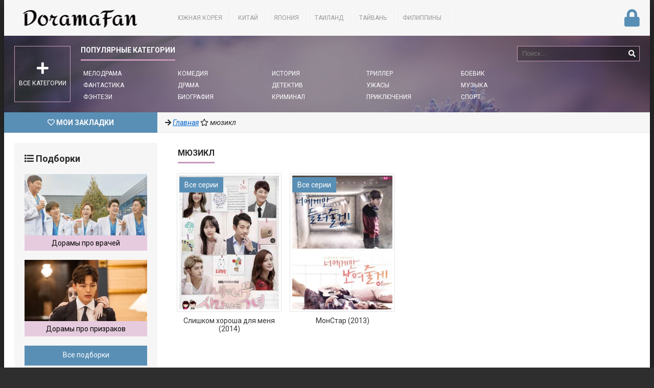

--- FILE ---
content_type: text/html; charset=utf-8
request_url: https://doramafan.net/genre/miuzikl/page/1
body_size: 6403
content:


<!DOCTYPE html>
<html lang="ru">

    <head>
        <title>Смотреть дорамы мюзикл онлайн с русской озвучкой</title>

        <meta name="viewport" content="width=device-width, initial-scale=1.0" />
        <meta name="description" content="Смотреть дорамы мюзикл на русском языке бесплатно" />
        <meta name="keywords" content="дорама мюзикл" />
        <!-- pr-cy 260166b28480ab827d485581aaeb47c0 -->
        
    



        <link rel="shortcut icon" href="/static/main/images/favicon.png" />
        <link href="/static/main/css/frameworks-73442c40-f9d8-41de-a159-645a886302e8.css" type="text/css" rel="stylesheet" />
        <link href="/static/main/css/styles-2d431984-67fa-4970-9eb0-18a6f60142ed.css" type="text/css" rel="stylesheet" />
        <link href="/static/main/css/engine-3387b758-df78-4014-98ac-fd2bce5f8368.css" type="text/css" rel="stylesheet" />
        <link rel="stylesheet" href="https://use.fontawesome.com/releases/v5.7.0/css/all.css" integrity="sha384-lZN37f5QGtY3VHgisS14W3ExzMWZxybE1SJSEsQp9S+oqd12jhcu+A56Ebc1zFSJ" crossorigin="anonymous">
        
        <!--[if lt IE 9]><script src="//html5shiv.googlecode.com/svn/trunk/html5.js"></script><![endif]-->
        <link href='https://fonts.googleapis.com/css?family=Roboto:400,500,700,400italic&subset=latin,cyrillic' rel='stylesheet' type='text/css'>
    </head>

    <body>
        <!--LiveInternet counter--><script type="text/javascript">
new Image().src = "//counter.yadro.ru/hit?r"+
escape(document.referrer)+((typeof(screen)=="undefined")?"":
";s"+screen.width+"*"+screen.height+"*"+(screen.colorDepth?
screen.colorDepth:screen.pixelDepth))+";u"+escape(document.URL)+
";h"+escape(document.title.substring(0,150))+
";"+Math.random();</script><!--/LiveInternet-->


        <div class="wrapper" id="wrapper">

            <div class="wr-center">

                <header class="top clearfix">
                    <a href="/" class="logotype" title="На главную">DoramaFan.Net</a>
                    <ul class="top-menu clearfix">
                        <li><a href="/country/iuzhnaia-koreia/page/1">Южная Корея</a></li>
                        <li><a href="/country/kitai/page/1">Китай</a></li>
                        <li><a href="/country/iaponiia/page/1">Япония</a></li>
                        <li><a href="/country/tailand/page/1">Таиланд</a></li>
                        <li><a href="/country/taivan/page/1">Тайвань</a></li>
                        <li><a href="/country/filippiny/page/1">Филиппины</a></li>
                    </ul>
                    <div class="top-buts clearfix">
                        <div class="show-login" id="show-login">
                            <i class="fa fa-lock"></i>
                        </div>
                    </div>
                        <div class="search-wrap">
                            <form action="/search/" method="get" id="quicksearch">
                                <div class="search-box">
                                    <input required id="q" name="q" placeholder="Поиск..." type="text" />
                                    <button type="submit" title="Найти"><i class="fa fa-search"></i></button>
                                </div>
                            </form>
                        </div>
                </header>

                <nav class="nav" data-label="Популярные категории">
                    <ul>
                        <li><a href="/genre/melodrama/page/1">мелодрама</a></li>
                        <li><a href="/genre/fantastika/page/1">фантастика</a></li>
                        <li><a href="/genre/fentezi/page/1">фэнтези</a></li>
                        <li><a href="/genre/komediia/page/1">комедия</a></li>
                        <li><a href="/genre/drama/page/1">драма</a></li>
                        <li><a href="/genre/biografiia/page/1">биография</a></li>
                        <li><a href="/genre/istoriia/page/1">история</a></li>
                        <li><a href="/genre/detektiv/page/1">детектив</a></li>
                        <li><a href="/genre/kriminal/page/1">криминал</a></li>
                        <li><a href="/genre/triller/page/1">триллер</a></li>
                        <li><a href="/genre/uzhasy/page/1">ужасы</a></li>
                        <li><a href="/genre/prikliucheniia/page/1">приключения</a></li>
                        <li><a href="/genre/boevik/page/1">боевик</a></li>
                        <li><a href="/genre/muzyka/page/1">музыка</a></li>
                        <li><a href="/genre/sport/page/1">спорт</a></li>
                    </ul>
                    <div class="show-bigmenu" id="show-bigmenu"><i class="fa fa-plus"></i>Все категории</div>
                </nav>

                <div class="line">
                    <a href="/favorites/page/1" class="add-fav"><i class="far fa-heart"></i> <span>Мои закладки</span></a>
                    <div class="speedbar nowrap">
                        <i class="fa fa-arrow-right"></i>

                        <a href="/">Главная</a>
                        <i class="far fa-star"></i> мюзикл
                        

                    </div>
                </div>

                <div class="content clearfix">

                    <div class="col-content">

                        <!--{info}-->

                        
    <div class="not-main clearfix">
        <div class="section-title"><h1>мюзикл</h1></div>
        <div class="section-items clearfix">

            
                


<div class="movie-item-preview ignore-select short-movie">
	<div class="movie-img img-box">
		<img src="/media/posters/2019/05/29/%D0%A1%D0%BB%D0%B8%D1%88%D0%BA%D0%BE%D0%BC_%D1%85%D0%BE%D1%80%D0%BE%D1%88%D0%B0_%D0%B4%D0%BB%D1%8F_%D0%BC%D0%B5%D0%BD%D1%8F.jpg" alt="Слишком хороша для меня" />
		<!--<i class="fa fa-info show-desc"></i>-->
		<div class="movie-img-inner">
			<i class="far fa-play-circle go-watch pseudo-link" data-link="/187-slishkom-khorosha-dlia-menia-2014"></i>
		</div>
        <div class="episode-num-wrap">
            
                <span>Все серии</span>
            
        </div>
	</div>
	<a class="movie-title" href="/187-slishkom-khorosha-dlia-menia-2014">Слишком хороша для меня (2014)</a>
	<!--<div class="movie-tags nowrap">{category}</div>-->
	<!--<div class="movie-desc">-->
		<!--<div class="movie-date">{date=j F Y}</div>-->
		<!--<div class="movie-director"><b>Доп поле название:</b> доп поле Джеймс Кэмерон</div>-->
		<!--<div class="movie-text">{short-story limit="200"}</div>-->
		<!--[rating-type-1]<div class="movie-rate"><i class="fa fa-thumbs-o-up"></i>{vote-num}</div>[/rating-type-1]-->
		<!--[rating-type-2]<div class="movie-rate"><i class="fa fa-thumbs-o-up"></i>{rating}</div>[/rating-type-2]-->
		<!--[rating-type-3]<div class="movie-rate"><i class="fa fa-thumbs-o-up"></i>{rating}</div>[/rating-type-3]-->
	<!--</div>-->
</div>

            
                


<div class="movie-item-preview ignore-select short-movie">
	<div class="movie-img img-box">
		<img src="/media/posters/2019/05/25/%D0%9C%D0%BE%D0%BD%D0%A1%D1%82%D0%B0%D1%80.jpg" alt="МонСтар" />
		<!--<i class="fa fa-info show-desc"></i>-->
		<div class="movie-img-inner">
			<i class="far fa-play-circle go-watch pseudo-link" data-link="/161-monstar-2013"></i>
		</div>
        <div class="episode-num-wrap">
            
                <span>Все серии</span>
            
        </div>
	</div>
	<a class="movie-title" href="/161-monstar-2013">МонСтар (2013)</a>
	<!--<div class="movie-tags nowrap">{category}</div>-->
	<!--<div class="movie-desc">-->
		<!--<div class="movie-date">{date=j F Y}</div>-->
		<!--<div class="movie-director"><b>Доп поле название:</b> доп поле Джеймс Кэмерон</div>-->
		<!--<div class="movie-text">{short-story limit="200"}</div>-->
		<!--[rating-type-1]<div class="movie-rate"><i class="fa fa-thumbs-o-up"></i>{vote-num}</div>[/rating-type-1]-->
		<!--[rating-type-2]<div class="movie-rate"><i class="fa fa-thumbs-o-up"></i>{rating}</div>[/rating-type-2]-->
		<!--[rating-type-3]<div class="movie-rate"><i class="fa fa-thumbs-o-up"></i>{rating}</div>[/rating-type-3]-->
	<!--</div>-->
</div>

            

        </div>
    </div>

    


    
    




                        <div class="menu-list" id="menu-list">
                            <div class="menu-box">

	<div class="menu-title">Все категории</div>

	<div class="menu-inner">

		<div class="cat-title">Жанры</div>
        <ul>
            <li><a href="/genre/melodrama/page/1">Мелодрама</a></li>
            <li><a href="/genre/fantastika/page/1">Фантастика</a></li>
            <li><a href="/genre/fentezi/page/1">Фэнтези</a></li>
            <li><a href="/genre/komediia/page/1">Комедия</a></li>
            <li><a href="/genre/drama/page/1">Драма</a></li>
            <li><a href="/genre/biografiia/page/1">Биография</a></li>
            <li><a href="/genre/istoriia/page/1">История</a></li>
            <li><a href="/genre/detektiv/page/1">Детектив</a></li>
            <li><a href="/genre/kriminal/page/1">Криминал</a></li>
            <li><a href="/genre/triller/page/1">Триллер</a></li>
            <li><a href="/genre/uzhasy/page/1">Ужасы</a></li>
            <li><a href="/genre/prikliucheniia/page/1">Приключения</a></li>
            <li><a href="/genre/boevik/page/1">Боевик</a></li>
            <li><a href="/genre/muzyka/page/1">Музыка</a></li>
            <li><a href="/genre/sport/page/1">Спорт</a></li>
            <li><a href="/genre/miuzikl/page/1">Мюзикл</a></li>
            <li><a href="/genre/voennyi/page/1">Военный</a></li>
        </ul>

		<div class="cat-title">Страны</div>
        <ul>
            <li><a href="/country/iuzhnaia-koreia/page/1">Южная Корея</a></li>
            <li><a href="/country/kitai/page/1">Китай</a></li>
            <li><a href="/country/iaponiia/page/1">Япония</a></li>
            <li><a href="/country/tailand/page/1">Таиланд</a></li>
            <li><a href="/country/taivan/page/1">Тайвань</a></li>
            <li><a href="/country/filippiny/page/1">Филиппины</a></li>
        </ul>

        <div class="cat-title">Подборки</div>
        <ul>
            <li><a href="/collection/dorama-fan-rekomenduet/page/1">DoramaFan рекомендует 💕</a></li>
            <li><a href="/collection/krasavchiki-v-glavnoi-roli/page/1">Красавчики в главной роли</a></li>
            <li><a href="/collection/doramy-pro-shkolnuiu-liubov/page/1">Дорамы про школу и любовь</a></li>
            <li><a href="/collection/doramy-pro-prizrakov/page/1">Дорамы про призраков</a></li>
            <li><a href="/collection/doramy-pro-krutykh-parnei/page/1">Дорамы про крутых парней</a></li>
            <li><a href="/collection/doramy-pro-vrachei/page/1">Дорамы про врачей</a></li>
            <li><a href="/collection/iaoi-doramy/page/1">Яой-дорамы</a></li>
            <li><a href="/collection/doramy-pro-mificheskikh-sushchestv/page/1">Дорамы про мифических существ</a></li>
        </ul>

        <div class="cat-title">Статус</div>
        <ul>
            <li><a href="/anons/page/1">Анонс</a></li>
            <li><a href="/new/page/1">Выходят</a></li>
            <li><a href="/doramu/page/1">Все серии</a></li>
        </ul>

        <div class="cat-title">Популярные года</div>
        <ul>
            <li><a href="/year/2020/page/1">2020</a></li>
            <li><a href="/year/2019/page/1">2019</a></li>
            <li><a href="/year/2018/page/1">2018</a></li>
            <li><a href="/year/2017/page/1">2017</a></li>
            <li><a href="/year/2016/page/1">2016</a></li>
            <li><a href="/year/2015/page/1">2015</a></li>
        </ul>

	</div>

</div>

                        </div>

                    </div>
                    <!-- end col-content -->

                    <aside class="col-sidebar clearfix">
                        <div class="side-item side-colored">
                            

<div class="side-title"><i class="fa fa-list"></i> Подборки</div>
<div class="side-content clearfix">

    
        <a class="side-movie" href="/collection/doramy-pro-vrachei/page/1" style="width:100%; margin-bottom:8px;">
            <div class="side-movie-img img-box">
                <img src="/media/collection/posters/2020/04/09/%D0%92%D1%80%D0%B0%D1%87%D0%B8.jpg" alt="Дорамы про врачей" />
                <div class="likes" style="width:100%; text-align:center; background-color:#e6cbde; color:#000000;">Дорамы про врачей</div>
            </div>
        </a>
    
        <a class="side-movie" href="/collection/doramy-pro-prizrakov/page/1" style="width:100%; margin-bottom:8px;">
            <div class="side-movie-img img-box">
                <img src="/media/collection/posters/2020/04/09/Gost.jpg" alt="Дорамы про призраков" />
                <div class="likes" style="width:100%; text-align:center; background-color:#e6cbde; color:#000000;">Дорамы про призраков</div>
            </div>
        </a>
    

    <a class="all-collections-link" href="/collections/page/1">Все подборки</a>

</div>

                        </div>
                        <div class="side-item side-colored">
                            

<div class="side-title"><i class="fa fa-star"></i> ТОП по рейтингу</div>
<div class="side-content clearfix">

    

        <a class="side-movie" href="/292-krasota-vnutri-2018">
            <div class="side-movie-img img-box">
                <img src="/media/posters/2019/07/31/%D0%9A%D1%80%D0%B0%D1%81%D0%BE%D1%82%D0%B0_%D0%B2%D0%BD%D1%83%D1%82%D1%80%D0%B8.jpg" alt="Красота внутри" />
                <div class="likes">
                    <i class="fa fa-star"></i> 10.00
                </div>
            </div>
            <div class="side-movie-title">Красота внутри</div>
        </a>

    

        <a class="side-movie" href="/260-korol-pravitel-vechnosti-2020">
            <div class="side-movie-img img-box">
                <img src="/media/posters/2020/04/18/%D0%BA%D0%BE%D1%80%D0%BE%D0%BB%D1%8C.jpg" alt="Король: Правитель вечности" />
                <div class="likes">
                    <i class="fa fa-star"></i> 10.00
                </div>
            </div>
            <div class="side-movie-title">Король: Правитель вечности</div>
        </a>

    

        <a class="side-movie" href="/136-advokaty-2018">
            <div class="side-movie-img img-box">
                <img src="/media/posters/2019/05/09/%D0%B0%D0%B4%D0%B2%D0%BE%D0%BA%D0%B0%D1%82%D1%8B.jpg" alt="Адвокаты" />
                <div class="likes">
                    <i class="fa fa-star"></i> 10.00
                </div>
            </div>
            <div class="side-movie-title">Адвокаты</div>
        </a>

    

        <a class="side-movie" href="/164-vremia-psa-i-volka-2007">
            <div class="side-movie-img img-box">
                <img src="/media/posters/2019/05/25/%D0%92%D1%80%D0%B5%D0%BC%D1%8F_%D0%9F%D1%81%D0%B0_%D0%B8_%D0%92%D0%BE%D0%BB%D0%BA%D0%B0.jpg" alt="Время пса и волка" />
                <div class="likes">
                    <i class="fa fa-star"></i> 10.00
                </div>
            </div>
            <div class="side-movie-title">Время пса и волка</div>
        </a>

    

        <a class="side-movie" href="/339-moia-strana-2019">
            <div class="side-movie-img img-box">
                <img src="/media/posters/2019/08/23/%D0%BC%D0%BE%D1%8F_%D1%81%D1%82%D1%80%D0%B0%D0%BD%D0%B0.jpg" alt="Моя страна" />
                <div class="likes">
                    <i class="fa fa-star"></i> 10.00
                </div>
            </div>
            <div class="side-movie-title">Моя страна</div>
        </a>

    

        <a class="side-movie" href="/176-momenty-18-letiia-2019">
            <div class="side-movie-img img-box">
                <img src="/media/posters/2019/07/02/%D0%9C%D0%BE%D0%BC%D0%B5%D0%BD%D1%82%D1%8B_%D0%B2%D0%BE%D1%81%D0%B5%D0%BC%D0%BD%D0%B0%D0%B4%D1%86%D0%B0%D1%82%D0%B8%D0%BB%D0%B5%D1%82%D0%B8%D1%8F.jpg" alt="Моменты 18-летия" />
                <div class="likes">
                    <i class="fa fa-star"></i> 10.00
                </div>
            </div>
            <div class="side-movie-title">Моменты 18-летия</div>
        </a>

    

</div>

                        </div>
                        <div class="side-item side-colored">
                            


<div class="side-title"><i class="fa fa-eye"></i> Популярное</div>
<div class="side-content clearfix">

    

        <a class="short1-item clearfix" href="/328-prorvemsia-2017">
            <div class="short1-img img-box square-img">
                <img src="/media/posters/2019/08/08/%D0%9F%D1%80%D0%BE%D1%80%D0%B2%D0%B5%D0%BC%D1%81%D1%8F.jpg" alt="Прорвемся" />
            </div>
            <div class="short1-title">
                Прорвемся (2017)
            </div>
        </a>

    

        <a class="short1-item clearfix" href="/676-kupidon-dinastii-chzhou-2019">
            <div class="short1-img img-box square-img">
                <img src="/media/posters/2019/12/13/Cupid_of_Chou_Dynasty.jpg" alt="Купидон Династии Чжоу" />
            </div>
            <div class="short1-title">
                Купидон Династии Чжоу (2019)
            </div>
        </a>

    

        <a class="short1-item clearfix" href="/1024-pentkhaus-2020">
            <div class="short1-img img-box square-img">
                <img src="/media/posters/2020/10/19/Penthouse.jpg" alt="Пентхаус" />
            </div>
            <div class="short1-title">
                Пентхаус (2020)
            </div>
        </a>

    

        <a class="short1-item clearfix" href="/270-itevon-klass-2020">
            <div class="short1-img img-box square-img">
                <img src="/media/posters/2019/12/14/%D0%B8%D1%82%D1%8D%D0%B2%D0%BE%D0%BD_%D0%BA%D0%BB%D0%B0%D1%81%D1%81.jpg" alt="Итэвон класс" />
            </div>
            <div class="short1-title">
                Итэвон класс (2020)
            </div>
        </a>

    

        <a class="short1-item clearfix" href="/29-podozritelnyi-partnior-2017">
            <div class="short1-img img-box square-img">
                <img src="/media/posters/2019/03/26/%D0%9F%D0%BE%D0%B4%D0%BE%D0%B7%D1%80%D0%B8%D1%82%D0%B5%D0%BB%D1%8C%D0%BD%D1%8B%D0%B9_%D0%BF%D0%B0%D1%80%D1%82%D0%BD%D0%B5%D1%80.jpg" alt="Подозрительный партнёр" />
            </div>
            <div class="short1-title">
                Подозрительный партнёр (2017)
            </div>
        </a>

    

</div>

                        </div>
                        <div class="side-item side-colored">
                            


<div class="side-title"><i class="fa fa-comments"></i> Новые комментарии</div>
<div class="side-content clearfix">
	



    <div class="clearfix side-comment">
        <div>
            <a class="side-comment-serial-link" href="/387-atakuia-tvoio-serdtse-2019">
                Атакуя твоё сердце (2019)
            </a>
            <div class="side-comment-username">Милена</div>
        </div>
        <div class="side-comment-content">Мне понравилось</div>
    </div>





    <div class="clearfix side-comment">
        <div>
            <a class="side-comment-serial-link" href="/456-zelionaia-dver-2019">
                Зелёная дверь (2019)
            </a>
            <div class="side-comment-username">RichardmoilL</div>
        </div>
        <div class="side-comment-content">Источник кракен тор</div>
    </div>





    <div class="clearfix side-comment">
        <div>
            <a class="side-comment-serial-link" href="/456-zelionaia-dver-2019">
                Зелёная дверь (2019)
            </a>
            <div class="side-comment-username">Dianeflido</div>
        </div>
        <div class="side-comment-content">Мені хочеться розказати смішною ситуацією, що виникла з мною минулого робочого тижня. Моя мала по...</div>
    </div>





    <div class="clearfix side-comment">
        <div>
            <a class="side-comment-serial-link" href="/596-moia-liubov-iz-okeana-2018">
                Моя любовь из океана (2018)
            </a>
            <div class="side-comment-username">Мася</div>
        </div>
        <div class="side-comment-content">Почему ви врёте, почему нет озвучеі</div>
    </div>





    <div class="clearfix side-comment">
        <div>
            <a class="side-comment-serial-link" href="/1108-bereg-2020">
                Берег (2020)
            </a>
            <div class="side-comment-username">Sandris</div>
        </div>
        <div class="side-comment-content">Дорама понравилось. Но меня смутила концовка. Что значит,Девид больной шизофренией? Значит ему вс...</div>
    </div>


</div>

                        </div>
                    </aside>
                    <!-- end col-sidebar -->

                </div>
                <!-- end content -->

                <footer class="bottom">
                    <ul class="foot-menu clearfix">
                        <li><a href="/pravoobladateliam">Правообладателям</a></li>
                        <li><a href="/contacts/">Контакты</a></li>
                    </ul>
                    <div class="foot-line clearfix">
                        <!--<ul class="b-social">-->
                            <!--<li><a href="#"><i class="fab fa-telegram-plane"></i></a></li>-->
                        <!--</ul>-->
                        <div class="copyr">
                            2021 | <b>DoramaFan.Net</b> (v1.4.5)
                        </div>
                    </div>
                </footer>

            </div>
            <!-- end wr-center -->

            <div class="menu-wrap" id="menu-wrap"></div>
            

        </div>

        


<div class="overlay" id="overlay">

    

        <div class="login-box" id="login-box">
            <div class="login-title">Авторизация</div>
            <!--<div class="login-social clearfix">-->
                <!--[vk]<a href="{vk_url}" target="_blank"><img src="{THEME}/images/social/vkontakte.png" /></a>[/vk]-->
                <!--[odnoklassniki]<a href="{odnoklassniki_url}" target="_blank"><img src="{THEME}/images/social/odnoklassniki.jpg" /></a>[/odnoklassniki]-->
                <!--[facebook]<a href="{facebook_url}" target="_blank"><img src="{THEME}/images/social/facebook.jpg" /></a>[/facebook]-->
                <!--[mailru]<a href="{mailru_url}" target="_blank"><img src="{THEME}/images/social/mailru.gif" /></a>[/mailru]-->
                <!--[google]<a href="{google_url}" target="_blank"><img src="{THEME}/images/social/google.jpg" /></a>[/google]-->
                <!--[yandex]<a href="{yandex_url}" target="_blank"><img src="{THEME}/images/social/yandex.png" /></a>[/yandex]-->
            <!--</div>-->

            <div class="login-form">

    <form method="post" action="/auth/login/">

        <input type="hidden" name="csrfmiddlewaretoken" value="ij8xxkDZr3exoD0mmQ18qFnDAX2djiSJvME7nU4VRV5w1IKGYDqwM7DYStMsXGm7">

        <div class="login-input">
            <input required type="text" name="username" id="username" placeholder="Ваш логин" value="" />
        </div>
        <div class="login-input">
            <input required type="password" name="password" id="password" placeholder="Ваш пароль" />
        </div>
        <div class="login-button">
            <button type="submit" title="Вход">Войти</button>
            <input type="hidden" name="next" value="/">
        </div>
        <!--<div class="login-checkbox">-->
            <!--<input type="checkbox" name="login_not_save" id="login_not_save" value="1"/>-->
            <!--<label for="login_not_save">&nbsp;Чужой компьютер</label>-->
        <!--</div>-->
        <div class="login-links clearfix">
            <a href="/auth/password_reset/">Забыли пароль?</a>
            <a href="/users/registration/" class="log-register">Регистрация</a>
        </div>

    </form>

</div>


        </div>

    

</div>


        <script src="/static/main/js/jquery.min.js"></script>
        <script src="/static/main/js/libs-bd5e1296-4412-45b7-be92-45d9246ec7b2.js"></script>
        
        <!-- Yandex.Metrika counter -->
<script type="text/javascript" >
   (function(m,e,t,r,i,k,a){m[i]=m[i]||function(){(m[i].a=m[i].a||[]).push(arguments)};
   m[i].l=1*new Date();k=e.createElement(t),a=e.getElementsByTagName(t)[0],k.async=1,k.src=r,a.parentNode.insertBefore(k,a)})
   (window, document, "script", "https://cdn.jsdelivr.net/npm/yandex-metrica-watch/tag.js", "ym");

   ym(52860964, "init", {
        clickmap:true,
        trackLinks:true,
        accurateTrackBounce:true,
        webvisor:true
   });
</script>
<noscript><div><img src="https://mc.yandex.ru/watch/52860964" style="position:absolute; left:-9999px;" alt="" /></div></noscript>
<!-- /Yandex.Metrika counter -->

    <script defer src="https://static.cloudflareinsights.com/beacon.min.js/vcd15cbe7772f49c399c6a5babf22c1241717689176015" integrity="sha512-ZpsOmlRQV6y907TI0dKBHq9Md29nnaEIPlkf84rnaERnq6zvWvPUqr2ft8M1aS28oN72PdrCzSjY4U6VaAw1EQ==" data-cf-beacon='{"version":"2024.11.0","token":"7ca449c8fa794e7cb4a883d19b6b1782","r":1,"server_timing":{"name":{"cfCacheStatus":true,"cfEdge":true,"cfExtPri":true,"cfL4":true,"cfOrigin":true,"cfSpeedBrain":true},"location_startswith":null}}' crossorigin="anonymous"></script>
</body>

</html>

--- FILE ---
content_type: text/css
request_url: https://doramafan.net/static/main/css/styles-2d431984-67fa-4970-9eb0-18a6f60142ed.css
body_size: 9111
content:
@import "reset-settings.css" all;

.img-box {overflow:hidden; position:relative;}
.img-box img {width:100%; min-height:100%;}
.square-img img {display:block; width:100%; max-width:150%; margin-left:0px;}
.nowrap {white-space:nowrap; overflow:hidden; text-overflow:ellipsis;}
button, .overlay-close, .actor-title, .actor-item, .actor-item img, .side-movie-img img {transition: all .5s;}
a, .show-login i, .movie-img-inner, .go-watch, .trailer-img:before, .show-bigmenu, .news-img, .but, .tabs li, .rel-movie-title 
{transition: color .4s, background-color .4s, opacity .4s;}
.pseudo-link {cursor:pointer;}
.nav, .foot-line, .side-colored2, .actors, .alphabet {background:#333 url(../images/bg.jpg) no-repeat; background-size:100% auto;}


/* KARKAS
----------------------------------------------- */
.wrapper {height:auto; width:100%; min-width:320px; position:relative; padding-top:50px;}
.wr-center {width:100%; min-width:320px; max-width:1264px; margin:0 auto; position:relative; background:#fff;
box-shadow:0 0 40px 0 rgba(0,0,0,0.6); border-radius:4px 4px 0 0; z-index:100;}
.top {height:70px; position:relative; padding-left:325px; background-color:#f6f6f6; border-radius:4px 4px 0 0;}
.nav {background-position:center -250px; padding:20px; 
box-shadow:inset 0 300px 0 0 rgba(0,0,0,0.4); position:relative; height:150px; padding-left:150px; color:#fff;}
.content {padding:20px 0 0 300px;}
.col-sidebar {float:left; width:300px; margin-left:-300px; padding-left:20px;}
.col-content {float:right; width:100%; padding:0 40px 20px 40px; min-height:600px;}
#bg-wallpaper {position:absolute; left:0; top:0; width:100%; height:100%; z-index:50; opacity:0.01;}
.have-bg {padding-top:250px;}
.have-bg .wr-center {box-shadow:0 0 40px 0 rgba(0,0,0,0.3);}


/* REKLAMA ADS
----------------------------------------------- */
.bottom-rkl-box {margin-bottom:20px; overflow:hidden;}
.rkl-box {overflow:hidden;}
.brand-link {display:block; position:absolute; left:0; top:0; right:0; bottom:0; z-index:40;}


/* HEADER
----------------------------------------------- */
.logotype {height:70px; width:300px; display:block; position:absolute; left:0; top:0;
background:url(../images/logo.png) left center no-repeat; overflow:hidden; text-indent:-1000px; background-size:contain;}
.logotype:hover {opacity:0.7;}
.top ul {float:left; padding-top:15px;}
.top ul li {float:left; border-right:1px dotted #e3e3e3; box-shadow:1px 0px #fff;}
.top ul a {display:block; padding:0 15px; line-height:40px; color:#9b9b9b; font-size:12px; text-transform:uppercase;}
.top ul a:hover {background-color:#c597b8; color:#000000;}
.top-buts {float:right;}
.show-login, .show-login i {display:inline-block; width:70px; height:70px; line-height:70px;
text-align:center; cursor:pointer; float:right; border-radius:0 4px 0 0;}
.show-login i {font-size:34px; color:#5a8fb5; display:block; float:none;}
.show-login:hover i {color:#42647b;}
.show-search {display:inline-block; height:70px; line-height:70px; margin-right:20px; color:#9b9b9b; 
float:right; font-size:12px; position:relative;}
.show-search:before {right:0px;top:100%;content: " ";height: 0;width: 0; z-index:999;
position: absolute;border-right:10px solid #f6f6f6; border-bottom:10px solid transparent}
.show-search:after {content:attr(data-label); float:left;}
.show-search i {font-size:24px; margin-right:10px; float:left; line-height:70px;}
.show-bigmenu {width:110px; height:110px; position:absolute; top:20px; left:20px; text-align:center; text-transform:uppercase; font-size:12px; 
display:flex; flex-direction:column; justify-content:center; color:#fff; box-shadow:inset 0 0 0 1px #c597b8; cursor:pointer;}
.show-bigmenu i { display:block; font-size:26px; margin-bottom:10px;}
.show-bigmenu:hover {color:#000000; background-color:#c597b8;}


/* NAV POPULAR CATEGORIES
----------------------------------------------- */
.nav:before {text-transform:uppercase; font-size:14px; font-weight:700; display:inline-block; content:attr(data-label); 
padding-bottom:10px; margin-bottom:15px; border-bottom:3px solid #c597b8;}
.nav ul {columns:6 auto; -moz-columns:6 auto; -webkit-columns:6 auto;}
.nav ul li {width:auto; margin-bottom:3px;}
.nav ul li a {display:inline-block; padding:3px 5px; font-size:12px; color:#fff; text-transform:uppercase;
border-radius:0px;}
.nav ul li a:hover {background-color:#c597b8; color:#000000;}


/* BIG POPUP MENU
----------------------------------------------- */
.menu-wrap {position:absolute; left:0; top:0; z-index:9999; width:100%; height:100%; padding:20px 0; 
background-color:rgba(0,0,0,0.4); display:none;}
.menu-box {width:100%; max-width:1000px; margin:0 auto; background-color:#f6f6f6; box-shadow:0 0 20px 0 rgba(0,0,0,1.00);}
.menu-title {color:#ffffff; background-color:#5a8fb5; padding:0 20px; line-height:40px; position:relative;
font-size:18px; font-weight:700; text-transform:uppercase;}
.menu-inner {padding:20px;}
.menu-close {font-weight:400; position:absolute; right:20px; top:11px; cursor:pointer;}
.js .menu-list {display:none;}
.js .menu-wrap .menu-list {display:block;}
.cat-title {padding:10px 20px; display:inline-block; background-color:#c597b8; color:#FFF;
font-weight:700; margin-bottom:10px; text-transform:uppercase; margin-right:20px;}
.cat-title a {text-decoration:underline; color:#FFF !important;}
.menu-inner ul + .cat-title {margin-top:20px;}
.menu-inner ul li {display:inline-block; margin:0 3px 4px 0;}
.menu-inner ul a {display:block; padding:5px 10px; background-color:#f2f2f2; color:#5c5c5c;}
.alphabet {padding:10px 20px; text-align:center; background-position:center -250px; box-shadow:inset 0 300px 0 0 rgba(0,0,0,0.4);}
.alphabet a {display:inline-block; color:#FFF; font-weight:700; height:30px; width:30px; line-height:30px; text-align:center; 
box-shadow:inset 0 0 0 1px #fcde03; margin:2px;}
.alphabet a:hover, .menu-inner ul a:hover {background-color:#5a8fb5; color:#ffffff;}


/* SEARCH
----------------------------------------------- */
.search-wrap {width:240px; position:absolute; right:20px; top:90px; z-index:100;}
.search-box {width:100%; position:relative;}
.search-box input, .search-box input:focus {width:100%; height:30px; line-height:30px; padding:0 40px 0 10px; border-radius:0;
background-color:rgba(0,0,0,0.3); color:#fff; border:0; box-shadow:inset 0 0 0 1px #c597b8;}
.search-box button {position:absolute; right:0; top:0; border-radius:0;
padding:0; text-align:center; width:30px; height:30px; line-height:30px; color:#FFF; background-color:transparent;}


/* SPEEDBAR LINE
----------------------------------------------- */
.line {background-color:#f6f6f6; padding:0 20px 0 315px; height:40px; line-height:40px; 
border-bottom:1px solid #e3e3e3; font-style:italic; position:relative;}
.line a {text-decoration:underline;}
.line a:hover {text-decoration:none;}
.add-fav {display:block; background-color:#5a8fb5; color:#fff !important; width:320px; height:40px; line-height:40px;
text-align:center; position:absolute; left:-20px; top:0px; text-decoration:none !important; font-style:normal; 
text-transform:uppercase; font-weight:700;}
/* .line i {margin-right:10px; font-weight:400;} */
.add-fav:hover {background-color:#21506f;}
.add-fav:before {left:0px;top:100%;content: " ";height: 0;width: 0; z-index:999;
position: absolute;border-right:20px solid #21506f; border-bottom:20px solid transparent}


/* CONTENT SECTIONS
----------------------------------------------- */
.section {margin-bottom:20px;}
.section-title {margin-bottom:20px; line-height:40px;}
.section-title h2, .section-title h1 {font-size:16px; text-transform:uppercase; font-weight:700; display:inline-block; 
box-shadow:inset 0 -3px 0 0 #c597b8; position:relative;}
.section-title a { display:inline-block; padding:0 15px; color:#000000; background-color:#c597b8; margin-left:30px;}
/*.section-title a:hover {background-color:#c597b8;}*/
.section-title i {margin-right:10px;}
.section-items {margin:0 -10px;}
.show-all-section {text-align: right; padding-right: 2%; margin-bottom: 15px;}
.show-all-section a {padding:10px 15px; background-color: #5a8fb5; color: #ffffff;}
.show-all-section a:hover {background-color: #21506f;}
.actors {padding:20px; color:#FFF; margin-bottom:0; background-position:center -30px; box-shadow:inset 0 600px 0 0 rgba(0,0,0,0.2);}
.actors .section-title h2 {color:#fff;}
.news-trailers {padding:20px; background:#f6f6f6; margin-bottom:0;}
.news .section-items {margin:0;}
.news {width:48%; float:left;}
.trailers {width:48%; float:right;}
.trailers .section-items {margin:0 -5px;}


/* SHORT STORY MOVIES
----------------------------------------------- */
.movie-item {position:relative; z-index:50; margin:0 10px; max-width:200px;}
.movie-item-preview {position:relative; z-index:50; margin:0 10px;}
.short-movie {float:left; width:22.5%; margin:0 1% 20px 1%;}
.short-movie-wide {float:left; width:47.5%; margin:0 1% 20px 1%;}
.active {z-index:100; position:relative;}
.movie-img {height:270px; z-index:50; border:4px solid #fff; box-shadow:0 0 0 1px #e3e3e3; border-radius:2px;}
.movie-series {position:absolute; left:0; bottom:0; z-index:50; width:100%; 
background-color:#97ce68; color:#487a1b; padding:10px; font-weight:700; text-align:center;}
.movie-img-inner {position:absolute; left:0; top:0; width:100%; height:100%; z-index:100; 
border:5px solid #5a8fb5; opacity:0; background-color:rgba(0,0,0,0.6);}
.movie-img:hover .movie-img-inner {opacity:1;}
.show-desc {position:absolute; right:0; top:0; z-index:150; font-size:18px !important; cursor:pointer; border-radius:0 0 0 3px;
background-color:#fff; color:#487a1b; width:30px; height:30px; line-height:30px !important; text-align:center;}
.go-watch {position:absolute; left:50%; top:50%; margin:-28px 0 0 -28px; 
height:56px; width:56px; font-size:60px !important; color:#5a8fb5; opacity:0.8; cursor:pointer;}
.go-watch:hover {opacity:1;}
.movie-img > .episode-num-wrap, .m-img > .episode-num-wrap {position:absolute; top:0; left:0; z-index:30; display:inline-block;}
.movie-img > .episode-num-wrap > span, .m-img > .episode-num-wrap > span {display:block; line-height:30px; background-color:#5a8fb5; color:#fff; padding:0 10px; margin-top:3px; font-size:14px; border-radius:0px;}
.movie-title {display:block; margin:10px 0 3px 0; height:50px; overflow:hidden; text-align:center; color:#333;}
.movie-title:hover, .movie-tags a:hover {text-decoration:underline;}
.movie-tags a, .movie-tags {color:#06c; font-size:12px;}

.movie-desc {position:absolute; left:100%; top:0; z-index:150; width:400px; padding:20px; background-color:#FFF; 
display:none; box-shadow:0 0 15px 0 rgba(0,0,0,0.3); min-height:80px; border-radius:4px;}
.pop-left .movie-desc {left:auto; right:35px;}
.movie-desc:before {right: 100%;top:45px;content: " ";height: 0;width: 0;
position: absolute;border-top:30px solid #fff; border-left:30px solid transparent}
.pop-left .movie-desc:before {left: 100%;right:auto; border-left:0; border-right:30px solid transparent;}
.movie-date {font-style:italic; color:#9B9B9B; margin-bottom:10px;}
.movie-director {margin-bottom:10px; font-size:14px;}
.movie-text {margin-top:10px; color:#5c5c5c; line-height:18px; border-top:1px dashed #e3e3e3; padding-top:10px; margin-bottom:10px;}
.movie-quality {display:inline-block; margin-top:15px; background-color:#1dd2af; color:#FFF; padding:10px; 
font-size:14px; font-weight:700; text-transform:uppercase;}
.movie-desc a {text-decoration:underline;}
.movie-rate {display:inline-block; height:40px; padding:0 15px 0 0; line-height:40px; font-size:18px; background-color:#f5f5f5; border-radius:20px;}
.movie-rate i {margin-right:10px; width:40px; height:40px; line-height:40px !important; text-align:center; 
border-radius:20px; background-color:#97ce68; color:#fff;}
.movie-rate.s-negative i {background-color:#ed6037;}


/* ACTORS
----------------------------------------------- */
.actor-item {display:block; margin:0 10px; height:160px; border:4px solid #CCC; border-radius:3px; max-width:200px;}
.short-actor {width:14.66%; margin:0 1% 20px 1%; float:left;}
.actor-title {position:absolute; left:0; right:0; bottom:0; padding:10px; text-align:center; 
background-color:rgba(0,0,0,0.6); color:#fff; font-weight:700;}
.actor-item:hover .actor-title {bottom:-100px;}
.actor-item:hover {border-color:#fcde03;}
.actor-item:hover img {transform:scale(1.1,1.1);}


/* TRAILERS
----------------------------------------------- */
.trailer-item {display:block; width:31.33%; margin:0 1% 15px 1%; float:left;}
.short-trailer {width:23%; margin:0 1% 20px 1%;}
.trailer-img {height:130px; border-bottom:3px solid #fcde03; border-radius:2px;}
.trailer-img:before {content:""; position:absolute; left:0; top:0; right:0; bottom:0; background-color:rgba(0,0,0,0.2);}
.trailer-img .go-watch {color:#fff; opacity:1;}
.trailer-title {height:34px; font-weight:400; overflow:hidden; margin-top:10px; color:#444; text-align:center;}
.trailer-item:hover .trailer-img:before {background-color:rgba(0,0,0,0);}
.trailer-item:hover .trailer-title {text-decoration:underline; color:#000000;}


/* NEWS
----------------------------------------------- */
.news-item {padding:0 0 15px 220px;}
.news-img {width:200px; height:140px; float:left; margin-left:-220px;}
.news-img:hover {opacity:0.7;}
.news-text {float:right; width:100%; color:#5c5c5c; font-size:13px;}
.news-text a {display:block; color:#444; margin-bottom:10px; font-size:16px;}
.news-date {font-size:12px; margin-bottom:10px; color:#999;}
.news-info {color:#fff; background-color:#F60; font-size:12px; text-transform:uppercase; 
display:inline-block; padding:5px 10px; position:absolute; left:5px; top:5px;}
.news-text a:hover {color:#000; text-decoration:underline;}
.news-comms {background-color:#00457b; color:#FFF; font-size:14px; padding:5px 10px; display:inline-block; 
position:absolute; left:0; bottom:0;}
.news-comms i {margin-right:5px;}
.news-item2 {margin-bottom:10px; color:#999;}
.news-item2 a {margin-left:20px; text-decoration:underline; color:#00457b}
.news-item2 a:hover {text-decoration:none;}
.news-item2 span {display:inline-block; width:100px; font-size:12px;}
.news-sep-line {border-top:1px solid #e3e3e3; box-shadow:0 -1px #fff; padding-top:15px;}
.news-item + .news-item2 {margin-top:20px;}
.news-item2 + .news-item {margin-top:40px;}


/* SIDEBAR
----------------------------------------------- */
.side-item {margin-bottom:20px;}
.side-colored {background-color:#f6f6f6; padding:20px;}
.side-colored2 {padding:20px; color:#fff; background-position:-200px -250px; background-size:400% auto; box-shadow:inset 0 800px 0 0 rgba(0,0,0,0.4);}
.side-title {font-size:18px; font-weight:700; margin-bottom:20px;}
.side-content .short1-item:last-child, .side-content .short4-item:last-child {margin-bottom:0 !important; padding-bottom:0; 
border-bottom:0; box-shadow:none;}

.side-movie {width:48%; float:left; display:block; margin-bottom:20px;}
.side-movie:nth-child(2n) {float:right;}
.side-movie-img {height:150px; margin-bottom:10px;}
.side-movie-title {height:50px; overflow:hidden; text-align:center; color:#444;}
.side-movie:hover .side-movie-img img {transform:scale(1.1,1.1);}
.side-movie:hover .side-movie-title {text-decoration:underline;}

.short1-item {display:block; padding:0 20px 10px 90px; margin:0 -20px 10px -20px; border-bottom:1px solid #e3e3e3; box-shadow:0px 1px #fff;}
.short1-img {float:left; width:70px; height:100px; margin-left:-70px; overflow:hidden;}
.short1-title {float:right; width:100%; padding-left:10px; font-size:14px; color:#5c5c5c;}
.short1-item:hover .short1-title { text-decoration:underline;}

.short4-item {display:block; margin-bottom:20px;}
.short4-img {height:140px; overflow:hidden;}
.short4-title {margin-top:5px; color:#444; font-size:13px;}
.short4-item:hover .short4-title {text-decoration:underline;}
.short4-img .likes, .side-movie-img .likes {color:#fff; background-color:#5a8fb5; font-size:14px; padding:7px 10px;
position:absolute; left:0; bottom:0;}
.short4-img i, .side-movie-img i {margin-right:5px;}

.side-comment {margin-bottom:5px; padding:15px; background-color:#FFF; border-radius:0px; box-shadow:0px 1px 2px rgba(0, 0, 0, 0.15);}
.side-comment a.side-comment-serial-link, .side-comment a.side-comment-serial-link:hover {display:block; color:#5a8fb5;}
.side-comment .side-comment-username {font-weight:bold; width:100%; text-align:right; margin-top:5px;}
.side-comment .side-comment-content {margin-top:5px; padding-top:5px; border-top:1px solid #e3e3e3; word-wrap:break-word;}

.all-collections-link {
    display: inline-block;
    width: 100%;
    height: 39px;
    padding: 10px;
    text-align: center;
    background-color: #5a8fb5;
    color: #ffffff;
    text-decoration: none;
}

.all-collections-link:hover {
    background-color: #42647b;
    color: #ffffff;
}

/* SEO DESCRIPTION
----------------------------------------------- */
.site-desc {padding:20px; background-color:#f6f6f6; position:relative; margin:50px 0px;}
/* .site-desc:before {content:""; width:240px; height:157px; top:-78px; margin-left:-120px; position:absolute; left:50%;
background:url(../images/decor.png) left top no-repeat;} */
.site-desc h1, .site-desc h2, .site-desc h3 {font-size:16px; font-weight:700; text-transform:uppercase; margin-bottom:15px; 
font-weight:700; text-align:center;}
.site-desc h1 span, .site-desc h2 span, .site-desc h3 span {color:#5a8fb5;}
.site-desc p {margin-bottom:10px; text-indent:2.5em;}
.site-desc a {text-decoration:underline;}


/* STATIC PAGES
------------------------------------------------*/
.static-block {padding:20px; background-color:#f6f6f6; position:relative; margin:20px 0px;}
.static-block h1, .static-block h2, .static-block h3 {font-size:16px; font-weight:700; text-transform:uppercase; margin-bottom:15px; font-weight:700; text-align:center;}
.static-block h1 span, .static-block h2 span, .static-block h3 span {color:#5a8fb5;}
.static-block p {margin-bottom:10px; text-indent:2.5em;}
.static-block ul, .static-block ol {list-style:decimal; margin: 2.0em 0px 2.0em 3.5em}
.static-block li p {text-indent:0em;}
.static-block a {text-decoration:underline;}


/* FOOTER
----------------------------------------------- */
.foot-menu {background-color:#5a8fb5;}
.foot-menu li a {color:#FFF; text-transform:uppercase; font-size:14px; height:40px; line-height:40px; 
padding:0 15px; float:left; position:relative; font-weight:700; 
border-right:1px solid #42647b; box-shadow:1px 0 #5a8fb5;}
.foot-menu li a:hover {background-color:#42647b;}
.foot-line {padding:20px; min-height:70px; color:#e3e3e3; background-position:center -520px; box-shadow:inset 0 300px 0 0 rgba(0,0,0,0.4);}
.copyr {float:left; margin-top:10px;}
.counts {display:flex; flex-direction:column; justify-content:center; float:right;}
.foot-line a {text-decoration:underline; color:#fff;}
.b-social {display:inline-block; float:left; font-size:18px; padding:0 8px; margin-right:20px; line-height:32px; border:1px solid #5a8fb5;}
.b-social li {display:inline-block;}
.b-social a {display:block; padding:0 7px;}
.b-social a:hover {color:#5a8fb5;}
#vk_groups, #vk_groups iframe {width:100% !important;}


/* FULL STORY MOVIES
----------------------------------------------- */
.movie-cols {padding-left:260px;}
.mc-left {width:260px; margin-left:-260px; float:left; padding-bottom:20px;}
.mc-right {width:100%; float:right; padding-left:20px;}
.mc-article {padding-left:0;}
.mc-article .mc-right {float:none; padding-left:0;}

.m-img {border:4px solid #fff; box-shadow:0 0 0 1px #e3e3e3; border-radius:2px; margin-bottom:20px; max-width:260px; position:relative;}
.m-img img {width:100%; display:block;}
.mc-right h1 {font-size:24px; font-weight:700; margin-bottom:15px; text-transform:uppercase;}
.m-ratings {margin-bottom:10px;}
.mr-item {display:inline-block; margin-right:20px; line-height:26px;}
.m-buttons {margin-bottom:20px;}
.m-buttons a {display:inline-block;}
.m-buttons i {margin-right:10px;}
.but {display:inline-block; padding:10px 20px; background-color:#5a8fb5; color:#fff;
font-size:14px; font-weight:700; text-transform:uppercase; cursor: pointer;}
.to-view {color:#000000; background-color:#e6cbde; margin-right:20px; cursor:pointer;}
.but:hover {background-color:#42647b;}
.to-view:hover {background-color:#c597b8;}
.m-buttons a {display:inline-block;}
.m-desc {}
.m-info {}
.mi-item {padding:5px 10px;}
.m-info .mi-item:nth-child(2n+1) {background-color:#f6f6f6;}
.m-info a {text-decoration:underline;}
.m-info a:hover {text-decoration:none;}
.mi-label {float:left; width:80px; font-weight:500;}

.screens-section {text-align:center; margin:-5px -8px 15px -8px;}
.screens-section > .highslide, .screens-section > img {display:inline-block; width:22.8%; height:90px; overflow:hidden; margin:5px 1%;}
.screens-section br {display:none;}
.screens-section > .highslide img {display:block; width:100%; min-height:100%;}

.serial-subtitle {text-align:center; padding:0px 20px 20px 20px;}

.player-section {background-color:#5a8fb5; color:#fff; padding:20px 60px 20px 20px; margin:0 -59px 20px 0; position:relative;
background: linear-gradient(to left, #5a8fb5 0%,#42647b 100%);}
.player-section:before {right:0px;top:100%;content: " ";height: 0;width: 0; z-index:999;
position: absolute;border-left:19px solid #243949; border-bottom:20px solid transparent}
.player-box {background-color:#000000; color:#fff !important; display:none; position:relative;}
.player-box.visible {display:block;}
.tabs {margin-top:-20px;}
.tabs li {display:inline-block; padding:20px 10px; cursor:pointer; text-transform:uppercase; font-weight:700;}
.tabs li.current {box-shadow:inset 0 3px 0 0 #c597b8;}
.tabs li:hover {color:#c597b8;}

.vk-ok-select-wrap {position:absolute; top:9px; left:9px;}


/* social sharing */
.social-likes {padding-top:10px; text-align:center; display:block; position:relative;}
.mc-article .social-likes {padding-top:0; margin-top:0; top:-3px;}
.social-likes div {border-radius: 15px; padding:0; width:auto; display: inline-block; margin: 3px; font-size:12px; font-weight:400;}
.social-likes div:hover {opacity: 0.7;}
.social-likes div:first-child {margin-left: 0}
.social-likes {margin-bottom: 0px;margin-left: 0px; margin-top:5px;}
.social-likes a {display: inline-block; margin: 0px 2px; font-size: 25px; text-decoration: none; width: 35px; height: 35px;}


/* RATING V5
----------------------------------------------- */
.full-rating {display:inline-block; position:relative;
color:#444; font-size:18px; height:26px; line-height:26px;}
.full-rating2, .full-rating3 {background-color:#f6f6f6; box-shadow:0 0 0 1px #e3e3e3;}
.full-rating2 i {color:#008ACE; margin-right:5px;}
.full-rating2 a {display:block; padding:0 10px; color:#444;}
.full-rating2 a:hover {background-color:#008ACE; color:#FFF;}
.full-rating2 a:hover i {color:#FFF;}
.full-rating3 {color:#444; padding:0 33px;}
.full-rating3 a {display:block; color:#fff; background-color:#7dc561; width:26px; height:26px; text-align:center; 
position:absolute; top:0; right:0; font-size:14px;}
.full-rating3 a:nth-child(2) {background-color:#eb7f73; left:0; right:auto;}
.full-rating3 a i {color:#fff;}
.full-rating3 a:nth-child(2) i {color:#fff;}
.full-rating3 a:hover {color:#FFF; background-color:#028c19;}
.full-rating3 a:nth-child(2):hover {background-color:#c1050a;}
.full-rating3 a:hover i {color:#FFF;}
.full-rating span.ratingzero {color: #ccc;}
.full-rating span.ratingtypeplus {color: #444;}
.full-rating2 a:hover span.ratingtypeplus {color:#FFF;}
.full-rating span.ratingplus {color:#95c613;}
.full-rating span.ratingminus {color:#ff0e0e;}
.frating-stars {position:relative; top:8px;}
.mc-article .frating-stars {position:relative; top:6px;}


/* FULL STORY STATIC
----------------------------------------------- */
.full-text embed, .full-text object, .full-text video, .full-text iframe, .full-text frame {width: 100% !important; height:450px;}
.full-text {line-height:20px; margin:0 0 20px 0; color:#5c5c5c}
.full-text img {margin:0 10px 10px 0; max-width:100%; border:5px solid #f0f0f0;}
.full-text a {text-decoration:underline;}
.full-text a:hover {text-decoration:underline;}
.full-text h2, .full-text h3, .full-text h4, .full-text h5 {color:#007ac2; font-style:italic; font-family:Georgia, "Times New Roman", Times, serif;}
.full-text h2 {font-size:22px;}
.full-text h3 {font-size:20px;}
.full-text h4 {font-size:18px;}
.full-text h5 {font-size:16px;}
.full-text p {margin-bottom:15px;}
.full-text ul, .full-text ol, .full-text h2, .full-text h3, .full-text h4, .full-text h5 {margin:0;}
.full-text ul li {list-style:disc;}
.full-text ol {counter-reset:li; padding:0;  list-style:none; margin-left:25px; }
.full-text ol li {position:relative; margin:0 0 5px 0; padding-left:30px; min-height:20px;}
.full-text  ol li:before {content:counter(li); counter-increment:li; font-size:11px;
position:absolute; top:2px; left:0; width:20px; height:20px; line-height:20px; text-align:center; 
color:#fff; background:#0297dc; font-weight:bold; border-radius:50%;}
.full-text table {width:100%; text-align:left;}
.full-text table tr td {padding:10px; border:1px solid #ccc; font-size:12px; }
.full-text table tr:nth-child(1) {background-color:#0297dc !important; color:#FFF; font-size:14px !important;}
.full-text table tr:nth-child(2n+1) {background-color:#f9f9f9;} 
.full-text table img {display:block; margin:0; border:0; max-width:350px}
.attach {line-height:40px; background-color:#f5f5f5; padding:0 15px 0 0; border-radius:4px; margin:10px 0; overflow:hidden;}
.attach .download-link {color:#FFF !important; text-decoration:none !important; margin-right:15px; float:left; 
display:inline-block; padding:0 15px; background:#0297dc;}
.attach-info {float:right;}
.attach i {margin-right:5px;}

.dcont {border:1px solid #e3e3e3; padding:0 15px 15px 15px; margin:20px 0; line-height:20px;}
.polltitle {display:block; padding:5px 15px; margin:0 -15px 15px -15px; font-size:18px; background-color:#f5f5f5; line-height:normal;}
.full-taglist {margin:10px 0 20px 0; font-size:11px;}
.full-taglist-t { margin-bottom:5px; font-weight:bold;}
.full-taglist a:hover {text-decoration:underline;}
.full-nav {text-align:center; margin-bottom:20px;}
.full-nav a {color:#06c; text-decoration:none;}
.full-nav a:hover {color:#06c; text-decoration:underline;}
.full-nav-pages {margin:0 15px;}
.full-nav-pages span, .full-nav-pages a {display:inline-block; margin:0 5px;}


/* RELATED
----------------------------------------------- */
.related {background-color:#f6f6f6; padding:10px 20px 0 20px;}
.rel-box {margin:0 -7px;}
.rel-movie {margin:0 7px; display:block; height:170px;}
.rel-movie-title {position:absolute; left:0; right:0; bottom:0; padding:10px; text-align:center; 
background-color:rgba(0,0,0,0.6); color:#fff; font-weight:700;}
.rel-movie:hover .rel-movie-title {background-color:#5a8fb5;}
.mc-article .rel-movie {height:140px;}
.mc-article .rel-movie-title {font-weight:400; text-align:left;}


/* COMMENTS
----------------------------------------------- */
#addcform {text-align:left; margin-top:20px; border:1px solid #e3e3e3; background-color:#f6f6f6; padding:15px;}
.mass_comments_action {text-align: right; padding:5px 15px; background-color: #f6f6f6; margin:20px 0;}
.last-comm-link {font-size:16px; margin-bottom:10px;}

.js .add-comm .bb-editor + br, .js .add-comm .bb-editor + br + input,
.js .add-comm .bb-editor + br + input + label, .js .add-comm .bb-editor + br + input + label + br {display:none !important;}
.js .add-comm.active .ac-protect {display:block !important;}
.js .add-comm.active .bb-editor + br, .js .add-comm.active .bb-editor + br + input, 
.js .add-comm.active .bb-editor + br + input + label, .js .add-comm.active .bb-editor + br + input + label + br {display:inline-block !important;}

.comments-items {padding:20px 0 0 0; margin-top:50px; background-color:#FFF; border-radius:6px; box-shadow:0px 1px 2px rgba(0, 0, 0, 0.15);}
.add-com-form {}
.add-com-textarea {width:100%;}

.ac-inputs input {width:49%; float:left; box-shadow:inset 0 0 4px 0 rgba(0,0,0,0.1); background-color:#fafafa;}
.ac-inputs input:last-child {float:right;}
.ac-inputs, .ac-textarea, .ac-protect {margin-bottom:15px;}
.ac-textarea textarea {display:block; max-width:100%; min-width:100%; min-height:150px; width:100%; height:150px; padding:15px; background-image:none; background-color:#fafafa;
 border:1px solid #d6cfcf; border-radius:3px 3px 3px 3px; box-shadow: inset 0 0 4px 0 rgba(0,0,0,0.1); font: 400 13.3333px Arial;}
.ac-submit button {float:right;}
.sec-answer + .sec-label {margin-top:15px;}
.add-com-but + form #addcform {display:none; margin:20px 0;}
.ac-protect {width:70%; float:left; margin-top:-10px;}
.ac-protect .label {font-size:12px;}
.ac-protect .sep-input {padding:10px 10px 10px 160px;}

.comm-item {padding:0 20px 15px 80px; margin-bottom:15px;  font-size:14px; border-bottom:1px solid #e3e3e3;}
.comm-left {float:left; margin-left:-60px; width:60px; height:60px; overflow:hidden; position:relative;}
.comm-right {float:right; width:100%; padding-left:20px;}
.comm-left img {width:100%; min-height:100%;}
.comm-top-info {}
.comm-info-line {position:relative; padding-right:120px;}
.comm-author, .comm-date {float:left; color:#888; font-size:10px; display:inline-block;}
.comm-author {font-size:14px; font-weight:bold; margin:0 10px 0 0; color:#232323;}
.comm-author a {color:#232323;}
.comm-date {color:#aaaaaa; font-size:14px;}
.comm-text {margin:10px 0; min-height:20px; color:#626262;}
.comm-body {}
.signature {font:italic 11px Georgia, "Times New Roman", Times, serif; margin-top:10px; padding-top:10px; border-top:1px dashed #e3e3e3;}
.comm-bottom-info {}
.comm-bottom-info ul {text-align:right;}
.comm-bottom-info ul li {display:inline-block; margin-left:5px;}
.comm-bottom-info ul li:first-child, .comm-bottom-info ul li:nth-child(2) {float:left; margin-left:0; margin-right:10px;}
.comm-bottom-info ul li a {font-size:12px;}
.comm-bottom-info ul li i {margin-right:10px;}
.comments-tree-list .comments-tree-list {background-color:#f6f6f6; padding-top:15px; margin-top:-15px;}

.comm-rate {position:absolute; right:0; top:-8px; line-height:30px; border-radius:4px;}
.comm-rate span.ratingtypeplusminus {display:block; padding:0 30px;  color:#444; 
font-weight:700; font-size:16px;}
.comm-rate a {display:block; width:20px; height:30px; position:absolute; top:0; left:5px; 
text-align:center; line-height:30px; font-size:28px; font-weight:700; color:#61b804;}
.comm-rate a:last-child {left:auto; right:5px; line-height:30px; 
color:#ec000b; top:-3px;}
.comm-rate a:hover {opacity:0.7;}
.comm-rate > span > span.ratingzero {color: #444444;}
.comm-rate > span > span.ratingtypeplus {color: #06b601;}
.comm-rate > span > span.ratingplus {color: green;}
.comm-rate > span > span.ratingminus {color: red;}

.pos-comm {background-color:#e5f7e5;}
.neg-comm {background-color:#f7e5e6;}


/* GO TOP BUTTON */
#gotop{position:fixed;width:40px;height:40px;right:0px;bottom:0px;cursor:pointer;
background:url('../images/gotop.png') no-repeat;z-index:9998;display:none; opacity:0.8;}


/* LOGIN
----------------------------------------------- */
.overlay {position:fixed; left:0; top:0; z-index:10000; width:100%; height:100%; background-color:rgba(0,0,0,0.4); display:none;}
.overlay-close {position:absolute; right:20px; top:11px; font-size:18px !important; color:#fff; cursor:pointer;}
.overlay-close:hover {transform:rotate(90deg) scale(1.1,1.1);}
.login-box {width:320px; position:absolute; left:50%; top:20%; margin-left:-160px; 
padding:20px; color:#fff; background-color:#f6f6f6; box-shadow:0 0 20px 0 rgba(0,0,0,1.00);}
.login-title {text-align:left; font-size:16px; font-weight:700; background-color:#5a8fb5; color:#FFF; padding:0 20px; line-height:40px;
margin:-20px -20px 20px -20px;}
.login-input {margin-bottom:20px;}
.login-input input, .login-input input:focus {display:block; width:100%; height:40px; padding:0 10px; line-height:40px; 
background-color:#fff; border-radius:3px; border:1px solid #e3e3e3; box-shadow:none;}
.login-input input:focus {border:1px solid #e3e3e3;}
.login-button button {display:block; text-align:center; font-size:18px; 
width:100%; height:40px; line-height:40px;}
.login-button button:hover {}
.login-checkbox {font-size:12px; margin:10px 0; color:#9b9b9b;}
.login-checkbox input {display:none;}
.login-checkbox input + label:before {width:10px; height:10px; margin-right:5px; cursor:pointer; position:relative; top:3px;
border-radius:3px; border:3px solid #ccc; content:""; background-color:#f0f0f0; display:inline-block;}
.login-checkbox input:checked + label:before { background-color:#c9282d;}
.login-links {text-align:center; line-height:30px;}
.login-links a {float:left; text-decoration:underline;}
.login-links a:last-child {float:right;}
.login-links a:hover {text-decoration:none;}
.login-social {text-align:center;}
.comm-social {text-align:left;}
.login-social:before {content:attr(data-label); display:inline-block; vertical-align:top; line-height:30px; margin-right:10px;}
.login-social a {display:inline-block; margin:0 3px 10px 3px;}
.login-social img {display:block; width:30px;}
.login-social a:hover img {transform:scale(1.1);}
.login-avatar {text-align:center;}
.avatar-box {display:inline-block; width:80px; height:80px; border-radius:0; overflow:hidden;}
.avatar-box img {width:100%; min-height:100%;}
.avatar-box + a {display:block; margin-top:5px; text-decoration:underline;}
.login-menu {margin-top:20px;}
.login-menu a {display:block; height:30px; padding:0 20px; line-height:30px; background-color:#f0f0f0; color:#5c5c5c; 
margin-bottom:5px; border-radius:3px;}
.login-menu a:hover {color:#000000; background-color:#c597b8;}


/* ADAPTIVE
----------------------------------------------- */
@media screen and (max-width: 1300px) {
body {background-image:none;}
.wrapper {padding-top:0;}
.wr-center, .top, .show-login {border-radius:0;}
.add-fav {width:300px; left:0;}
.player-section {padding:20px 40px 20px 20px; margin:0 -40px 20px 0;}
.add-fav:before, .player-section:before {display:none;}
}

@media screen and (max-width: 1220px) {
.wrapper {padding:0; background-image:none;}
.wr-center {max-width:1000px; overflow:hidden;}
.col-content {padding:0 20px 20px 20px;}

.menu-wrap {padding:0;}
.top ul {display:none;}
.nav ul li {white-space:nowrap; overflow:hidden; text-overflow:ellipsis;}
.show-desc {display:none !important;}
.trailer-img {height:110px;}
.short-movie {width:23%; margin:0 1% 20px 1%;}
.short-movie-wide {width:48%; margin:0 1% 20px 1%;}
.short-actor {width:18%; margin:0 1% 20px 1%;}

.but {font-size:12px; padding:10px 12px;}
.to-view {margin-right:15px;}
.rel-movie {height:150px;}
.player-section {padding:20px; margin:0 -20px 20px 0;}
.full-text embed, .full-text object, .full-text video, .full-text iframe, .full-text frame 
{width: 100% !important; height:400px;}
.screens-section > .highslide, .screens-section > img {width:47.8%; height:100px;}
}

@media screen and (max-width: 950px) {
.wr-center {max-width:768px;}
.content {padding:20px 0 0 0;}
.col-sidebar {float:none; width:100%; margin-left:0; padding:0 20px;}
.col-content {float:none;}

.nav, .foot-line, .side-colored2, .actors, .site-desc:before, .alphabet {background-image:none; background: linear-gradient(to left, #3a688c 0%,#243949 100%);
box-shadow:inset 0 20px 20px -20px rgba(0,0,0,0.5),inset 0 -20px 20px -20px rgba(0,0,0,0.5);}
.show-search, .nav:before, .nav ul, .add-fav span, .site-desc:before, .b-social, .brand-link {display:none;}
.nav {height:120px;}
.search-wrap {width:auto; left:20px;}
.show-bigmenu {width:auto; height:30px; line-height:30px; top:70px; right:20px; font-size:14px; display:block; 
color:#000000; background-color:#c597b8;}
.show-bigmenu i {display:inline-block; font-size:14px; margin:0 10px 0 0;}
.add-fav {width:40px;}
.add-fav i {margin-right:0;}
.line {padding:0 20px 0 55px;}
.site-desc {padding:20px; margin:20px 0;}
.side-movie, .side-movie:nth-child(2n) {width:23%; float:left; margin:0 1% 20px 1%;}
.short4-item {width:31.33%; float:left; margin:0 1% 20px 1%;}
.short4-title {height:35px; overflow:hidden;}
.news, .trailers {width:100%; float:none;}
.trailer-img {height:160px;}
.foot-menu li a {font-size:12px; height:30px; line-height:30px;}
.short-trailer {width:31.33%; margin:0 1% 20px 1%;}

.player-section {margin:0 -20px 20px -20px;}
.tabs li {font-size:12px;}

.comm-item {padding:0 10px 15px 70px;}
.comm-right {padding-left:10px;}
.comm-author, .comm-date {font-size:12px;}
.ac-protect {width:75%;}
.form-wrap {margin:0 -15px;}
}

@media screen and (max-width: 760px) {
.wr-center {max-width:640px;}

.site-desc {display:none;}
.trailer-img {height:130px;}
.counts, .copyr {display:block; float:none;}
.counts {margin-top:10px;}
.short-movie {width:31.33%; margin:0 1% 20px 1%;}
.short-movie-wide {width:49%; margin:0 1% 20px 1%;}
.short-actor {width:23%; margin:0 1% 20px 1%;}

.movie-cols {padding-left:0;}
.mc-left {width:100%; margin-left:0; float:none;}
.mc-right {float:none; padding-left:0;}
.speedbar {font-size:12px;}
.mc-article .rel-movie {height:100px;}

.pprev, .pnext {font-size:18px;}

.login-box {top:0;}
.overlay-close {right:10px; top:10px; font-size:18px !important;}
.comments-tree-list .comments-tree-list {padding-left:0 !important;}
.full-info, .full-nav-pages {display:none;}
.comm-bottom-info ul li, .mass_comments_action {display:none;}
.mob-vis {display:inline-block !important;}

.sub-title h1, .full-article h1 {font-size:18px; line-height:24px;}
}

@media screen and (max-width: 590px) {
.wr-center {max-width:480px;}

.movie-img {height:170px;}
.side-item {width:100%; float:none !important;}
.news-item {padding:0 0 15px 0;}
.news-img {display:none;}
.news-text {float:none;}
.trailer-item {width:48%; margin:0 1% 15px 1%;}
.trailer-img {height:150px;}
.side-movie, .side-movie:nth-child(2n) {width:48%; float:left; margin:0 0 20px 0;}
.side-movie:nth-child(2n) {float:right;}
.short4-item {width:48%; float:left; margin:0 1% 20px 1%;}
.short-actor {width:31.33%; margin:0 1% 20px 1%;}
.short-news:nth-child(2n) {background-color:#f2f2f2; margin:0 -10px 15px -10px; padding:15px 10px;}

.full-text embed, .full-text object, .full-text video, .full-text iframe, .full-text frame 
{width: 100% !important; height:300px;}
.ac-inputs input {width:100%; float:none !important; margin-top:10px;}
.ac-protect {width:100%; float:none; margin:-10px 0 0 0;}
.ac-submit button {float:none; display:block; text-align:center; width:100%;}
    
.ui-dialog {width:100% !important;}
.userinfo { padding-left:0;}
.userinfo .left, .userinfo .right {float:none !important; width:100%; margin:0;}
.userinfo .left {text-align:center; margin-bottom:10px;}
.userinfo .left .avatar {width:100px; margin:0 auto 5px auto;}
.ui-dialog-buttonset button {display:block; margin:0 0 5px 0; width:100%;}
#dofullsearch, #searchsuggestions span.seperator {display:none !important;}
.attach .download-link {margin:0 -15px 0 0; float:none; display:block; padding:0 10px;}
.attach-info {float:none;}
}

@media screen and (max-width: 470px) {
.wr-center {max-width:320px;}

.top {height:50px; padding-left:0;}
.logotype {height:50px; width:230px;}
.show-login, .show-login i {width:50px; height:50px; line-height:50px;}
.search-wrap {top:70px;}
.section-title a {display:none;}
.news-item2 span {display:block;}
.news-item2 a {margin:5px 0 0 0; display:block;}
.trailer-img {height:100px;}
.short4-item {width:100%; float:none; margin:0 0 20px 0;}
.short-movie {width:46%; margin:0 2% 20px 2%;}
.short-movie-wide {width:96%; margin:0 2% 20px 2%;}
.short-actor {width:46%; margin:0 2% 20px 2%;}

.but {font-size:14px; padding:10px 20px; margin-top:10px; display:block;}
.to-view {margin:0;}
.m-buttons a {display:block;}
.screens-section > .highslide, .screens-section > img {width:47.8%; height:80px;}

.full-text embed, .full-text object, .full-text video, .full-text iframe, .full-text frame 
{width: 100% !important; height:250px;}
.ac-protect {margin:-10px -10px 0 -10px;}
.comm-item {padding:0 10px 15px 50px;}
.comm-left {margin-left:-40px; width:40px; height:40px;}
.comm-author, .comm-date {margin:0; display:block; float:none;}
.comm-date {display:none;}
.login-social:before {display:block; line-height:30px; margin-right:0;}
}


/* Fix dle html5 player
----------------------------------------------- */
.mejs-container, .mejs-inner, .mejs-video, .me-plugin, .mejs-shim, .mejs-layers, .mejs-overlay, .mejs-poster {width:100% !important;}
.mejs-video, .mejs-shim {height:400px !important;}
@media screen and (max-width: 470px) {
.mejs-video, .mejs-shim {height:250px !important;}
}





